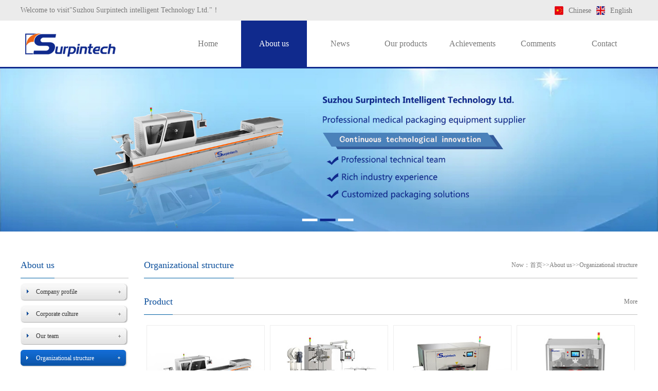

--- FILE ---
content_type: text/html; charset=utf-8
request_url: http://en.surpintech.com/zuzhijiegou/
body_size: 3785
content:
<!DOCTYPE html>
<html lang="zh-CN">
<head>
    <meta charset="UTF-8">
    <meta name="renderer" content="webkit|ie-comp|ie-stand">
    <meta http-equiv="X-UA-Compatible" content="IE=Edge">
    <meta name="viewport" content="width=device-width, initial-scale=1, maximum-scale=1, minimum-scale=1, user-scalable=no">
    <meta http-equiv="Cache-Control" content="no-transform" />
    <meta name="applicable-device" content="pc,wap">
    <meta name="MobileOptimized" content="width" />
    <meta name="HandheldFriendly" content="true" />
    <title>Organizational structure-Suzhou Surpintech intelligent Technology Ltd.</title>
    <meta name="keywords" content="Organizational structure">
    <meta name="description" content="">
     <link rel="stylesheet" type="text/css" href="/template/default/index/style/css/style.css">
    <link rel="stylesheet" type="text/css" href="/template/default/index/style/css/omg.css"> 
    <link rel="stylesheet" type="text/css" href="/template/default/index/style/css/comm.css"> 
</head>
<body>
    <div class="head">
   <div class="navt">
         <div class="container">
               <span>Welcome to visit"Suzhou Surpintech intelligent Technology Ltd."！</span>
               <ul>
                    <li><a href="http://www.surpintech.com"><img src="/template/default/index/style/img/ch.png"><p>Chinese</p></a></li>
                    <li><a href="http://en.surpintech.com"><img src="/template/default/index/style/img/en.png"><p>English</p></a></li>
               </ul>
         </div>
   </div>
<div class="navbox">

      <a href="http://en.surpintech.com/"><img src="/uploads/image/20201021/903613b3376819d72a0a1c93123672dd.png"></a>

<div class="nav headrg">
<ul class="nav_pc">
                    <li>
                    <a class="f_a" href="http://en.surpintech.com/">Home</a>
                    <div class="s_navbox">
                    <div class="s_a"></div>
                    </div>
                    </li>
                                            <li class="hover">
                        <a class="f_a" href="http://en.surpintech.com/gongsijianjie/">About us</a>
                            <div class="s_navbox">
                                <div class="s_a">
                                                                                                            <a href="http://en.surpintech.com/gongsijianjie/">Company profile</a>
                                                                                                            <a href="http://en.surpintech.com/qiyewenhua/">Corporate culture</a>
                                                                                                            <a href="http://en.surpintech.com/tuanduijieshao/">Our team</a>
                                                                                                            <a href="http://en.surpintech.com/zuzhijiegou/">Organizational structure</a>
                                                                    </div>
                            </div>
                        </li>
                                            <li >
                        <a class="f_a" href="http://en.surpintech.com/news/">News</a>
                            <div class="s_navbox">
                                <div class="s_a">
                                                                                                            <a href="http://en.surpintech.com/gongsixinwen/">Company news</a>
                                                                                                            <a href="http://en.surpintech.com/xingyedongtai/"> Industrial trends</a>
                                                                                                            <a href="http://en.surpintech.com/changjianwenti/">Q&A</a>
                                                                    </div>
                            </div>
                        </li>
                                            <li >
                        <a class="f_a" href="http://en.surpintech.com/pro/">Our products</a>
                            <div class="s_navbox">
                                <div class="s_a">
                                                                                                            <a href="http://en.surpintech.com/Inkjetprinter/">Inkjet printer</a>
                                                                                                            <a href="http://en.surpintech.com/xisubaozhuangshebei/">FFS</a>
                                                                                                            <a href="http://en.surpintech.com/xisuhefengzhuangshebei/">Tray Sealer</a>
                                                                                                            <a href="http://en.surpintech.com/zaixianyinshuaji/">Online Printer</a>
                                                                                                            <a href="http://en.surpintech.com/Bagsealer/">Bag sealer</a>
                                                                    </div>
                            </div>
                        </li>
                                            <li >
                        <a class="f_a" href="http://en.surpintech.com/chenggonganli/">Achievements</a>
                            <div class="s_navbox">
                                <div class="s_a">
                                                                                                            <a href="http://en.surpintech.com/rongyuzhengshu/">Certificates</a>
                                                                                                            <a href="http://en.surpintech.com/chenggonganli/">Successful cases</a>
                                                                    </div>
                            </div>
                        </li>
                                            <li >
                        <a class="f_a" href="http://en.surpintech.com/Comments/">Comments</a>
                            <div class="s_navbox">
                                <div class="s_a">
                                                                    </div>
                            </div>
                        </li>
                                            <li >
                        <a class="f_a" href="http://en.surpintech.com/Contact/">Contact </a>
                            <div class="s_navbox">
                                <div class="s_a">
                                                                    </div>
                            </div>
                        </li>
                    
 
</ul>
</div>
</div>
</div>

<div class="m_img">
<div class="headlf">
<a href="index.html"> <img class="m_logo" src="/uploads/image/20201021/903613b3376819d72a0a1c93123672dd.png" /></a>
</div>
<div class="headrg">
<a href="javascript:;" class="a_js"> <img class="m_menuimg" src="/template/default/index/style/img/m_menuimg.png" /></a>
</div>
</div>
<div class="m_nav">
<div class="closecover a_closed"></div>
<div class="closeicon">
<a href="javascript:;" class="a_closed"> <img src="/template/default/index/style/img/close.png" width="22" /></a>
</div>
<div class="m_navList">
<ul>
<li>
<div class="m_f_a">
<a href="http://en.surpintech.com/">Home</a>
<i></i>
</div>
<div class="m_s_nav"></div>
</li>
                        <li>
                        <div class="m_f_a">
                        <a href="http://en.surpintech.com/gongsijianjie/">About us</a>
                        <i></i>
                        </div>
                        <div class="m_s_nav">
                                                      <a href="http://en.surpintech.com/gongsijianjie/">Company profile</a>
                                                      <a href="http://en.surpintech.com/qiyewenhua/">Corporate culture</a>
                                                      <a href="http://en.surpintech.com/tuanduijieshao/">Our team</a>
                                                      <a href="http://en.surpintech.com/zuzhijiegou/">Organizational structure</a>
                                                </div>
                        </li>
                        <li>
                        <div class="m_f_a">
                        <a href="http://en.surpintech.com/news/">News</a>
                        <i></i>
                        </div>
                        <div class="m_s_nav">
                                                      <a href="http://en.surpintech.com/gongsixinwen/">Company news</a>
                                                      <a href="http://en.surpintech.com/xingyedongtai/"> Industrial trends</a>
                                                      <a href="http://en.surpintech.com/changjianwenti/">Q&A</a>
                                                </div>
                        </li>
                        <li>
                        <div class="m_f_a">
                        <a href="http://en.surpintech.com/pro/">Our products</a>
                        <i></i>
                        </div>
                        <div class="m_s_nav">
                                                      <a href="http://en.surpintech.com/Inkjetprinter/">Inkjet printer</a>
                                                      <a href="http://en.surpintech.com/xisubaozhuangshebei/">FFS</a>
                                                      <a href="http://en.surpintech.com/xisuhefengzhuangshebei/">Tray Sealer</a>
                                                      <a href="http://en.surpintech.com/zaixianyinshuaji/">Online Printer</a>
                                                      <a href="http://en.surpintech.com/Bagsealer/">Bag sealer</a>
                                                </div>
                        </li>
                        <li>
                        <div class="m_f_a">
                        <a href="http://en.surpintech.com/chenggonganli/">Achievements</a>
                        <i></i>
                        </div>
                        <div class="m_s_nav">
                                                      <a href="http://en.surpintech.com/rongyuzhengshu/">Certificates</a>
                                                      <a href="http://en.surpintech.com/chenggonganli/">Successful cases</a>
                                                </div>
                        </li>
                        <li>
                        <div class="m_f_a">
                        <a href="http://en.surpintech.com/Comments/">Comments</a>
                        <i></i>
                        </div>
                        <div class="m_s_nav">
                                                </div>
                        </li>
                        <li>
                        <div class="m_f_a">
                        <a href="http://en.surpintech.com/Contact/">Contact </a>
                        <i></i>
                        </div>
                        <div class="m_s_nav">
                                                </div>
                        </li>

 
</ul>

<div class="enen">
    <ul>
         <p><a href="http://www.surpintech.com">Chinese</a></p> 
         <p><a href="http://en.surpintech.com">English</a> </p>
    </ul>
</div>
</div>
</div>


<div class="slider">
<div id="slideBox" class="slideBox">
<div class="hd">
<ul>

 		
<li></li>
 		
<li></li>
 		
<li></li>
 </ul>
</div>
<div class="bd">
<ul>
                		
                    <li><img src="/uploads/image/20221111/f65dd9a6e698696b6c7b016b517ebcde.jpg" /></li>
                		
                    <li><img src="/uploads/image/20221111/d1522df5f68e5c9ff4f254bb1fecbece.jpg" /></li>
                		
                    <li><img src="/uploads/image/20221111/76d8e91ea0c0f975b3cca52e39da33b5.jpg" /></li>
                 
</ul>
</div>
</div>
</div>
<script src="/template/default/index/style/js/jquery.min.js"></script>
<script type="text/javascript" src="/template/default/index/style/js/jquery.SuperSlide.2.1.js"></script>
<script src="/template/default/index/style/js/script.js"></script>
<script type="text/javascript">
      //轮播
      jQuery(".slideBox").slide({
         mainCell: ".bd ul",
         effect: "leftLoop",
         vis: "auto",
         autoPlay: true,
         trigger: "mouseover"
      });
      //模块左滑动
      jQuery(".swiper").slide({
         mainCell: "ul",
         autoPlay: true,
         effect: "leftMarquee",
         interTime: 50,
         vis: 4
      });
      //信息tab切换
      jQuery(".notice").slide({
         titCell: ".tab-hd li",
         mainCell: ".tab-bd",
         delayTime: 0
      });
      //广告轮播
      jQuery(".adPart").slide({
         mainCell: "ul",
         autoPlay: true,
         effect: "left",
         vis: 4,
         scroll: 1,
         autoPage: true,
         pnLoop: false
      });
      if(screen.width<500){
         //模块左滑动
         jQuery(".swiper").slide({
            mainCell: "ul",
            autoPlay: true,
            effect: "leftMarquee",
            interTime: 50,
            vis: 2
         });
         //信息tab切换
         jQuery(".notice").slide({
            titCell: ".tab-hd li",
            mainCell: ".tab-bd",
            delayTime: 0
         });
         //广告轮播
         jQuery(".adPart").slide({
            mainCell: "ul",
            autoPlay: true,
            effect: "left",
            vis: 1,
            scroll: 1,
            autoPage: true,
            pnLoop: false
         });
      }
   </script>
   
   
 

    <div id="Mid_two">
         <div class="container">
                <div id="Mid_two_L">
                       <div class="Mid_Two_LT">
                            
                            <div class="Til">
                                                                           <div class="Til_L">About us</div>  
                                       
                                 
                            </div>
                             
                            <ul>
                                                             <li  ><p><a href="http://en.surpintech.com/gongsijianjie/" title="Company profile">Company profile</a></p></li>
                                                            <li  ><p><a href="http://en.surpintech.com/qiyewenhua/" title="Corporate culture">Corporate culture</a></p></li>
                                                            <li  ><p><a href="http://en.surpintech.com/tuanduijieshao/" title="Our team">Our team</a></p></li>
                                                            <li class="on" ><p><a href="http://en.surpintech.com/zuzhijiegou/" title="Organizational structure">Organizational structure</a></p></li>
                                                         
                            </ul>
                        </div>
                         
                        <div class="Mid_Two_LT3">
                             <div class="Til"><div class="Til_L">Contact</div></div>
                             <img src="/template/default/index/style/img/210.jpg" />
                             <p>Suzhou Surpintech intelligent Technology Ltd.<br />
                            <span>Tel：</span>0512-65468227<br />
                            <span>Pho：</span> 13915563495<br />
                            <span> Email：</span>donglin.l@spy-c.com<br />
                            <span>Add：</span>No.21,Chunxing Road,Huangdai Town,Xiangcheng District,Suzhou </p>
                        </div>
             </div>
             <div id="Mid_two_R">
                   <div class="Til3"><span>Organizational structure</span><p>Now：<a href="http://en.surpintech.com/">首页</a>&gt;&gt;<a href="http://en.surpintech.com/gongsijianjie/">About us</a>&gt;&gt;<a href="http://en.surpintech.com/zuzhijiegou/">Organizational structure</a></p></div>
                   <div class="content"> 
            
                                            
                   </div>
                   
                   <div class="Til3"><span>Product</span><p><yunu:type typeid='21'><a href="http://en.surpintech.com/gongsijianjie/"> More </a></p></div>
                   <div class="hot_pro">
                        <ul>
                               		
                                    <li>
                                        <a href="http://en.surpintech.com/xisubaozhuangshebei/195.html">
                                             <div class="img_wap">
                                                    <img src="/uploads/image/20201022/03012fe4cb3e8120205f030f5a810cc5.jpg"  alt="Automatic FFS">
                                             </div>
                                             <p>Automatic FFS</p>
                                        </a>
                                   </li>
                                		
                                    <li>
                                        <a href="http://en.surpintech.com/xisubaozhuangshebei/290.html">
                                             <div class="img_wap">
                                                    <img src="/uploads/image/20210413/9132d1ef48bb0ad22ec98c914a30465f.jpg"  alt="FFS">
                                             </div>
                                             <p>FFS</p>
                                        </a>
                                   </li>
                                		
                                    <li>
                                        <a href="http://en.surpintech.com/xisuhefengzhuangshebei/196.html">
                                             <div class="img_wap">
                                                    <img src="/uploads/image/20201022/bca5c3f2de6930fc72120afdb676109e.jpg"  alt="Automatic Tray Sealer">
                                             </div>
                                             <p>Automatic Tray Sealer</p>
                                        </a>
                                   </li>
                                		
                                    <li>
                                        <a href="http://en.surpintech.com/xisuhefengzhuangshebei/294.html">
                                             <div class="img_wap">
                                                    <img src="/uploads/image/20231010/0383a76c3d2a8bc2a9a95ed2200a644d.jpg"  alt="Anti - deformation Tray sealer（3 labour）">
                                             </div>
                                             <p>Anti - deformation Tray sealer（3 labour）</p>
                                        </a>
                                   </li>
                                 
                        </ul>
                   </div>
                   <div class="clear"></div>
                   <div class="Til3"><span>News</span><p><yunu:type typeid='28'><a href="http://en.surpintech.com/gongsijianjie/"> More </a></p></div>
                   <div class="hot_news">
                       <ul>
                               		
                                    <li> <a href="http://en.surpintech.com/gongsixinwen/296.html" title="CMEF/ICMD Autumn Exhibition 2023 Shenzhen">※&nbsp;CMEF/ICMD Autumn Exhibition 2023 Shenzhen <span>[2023-10-18]</span></a></li>
                                		
                                    <li> <a href="http://en.surpintech.com/gongsixinwen/293.html" title="CMEF/ICMD 2023 Shanghai">※&nbsp;CMEF/ICMD 2023 Shanghai <span>[2023-03-28]</span></a></li>
                                		
                                    <li> <a href="http://en.surpintech.com/gongsixinwen/292.html" title="2022 ShenzhenCMEF/ICMD ">※&nbsp;2022 ShenzhenCMEF/ICMD  <span>[2022-11-11]</span></a></li>
                                		
                                    <li> <a href="http://en.surpintech.com/gongsixinwen/193.html" title="2019 Shanghai Medtec Medical Exhibition">※&nbsp;2019 Shanghai Medtec Medical Exhibition <span>[2020-10-22]</span></a></li>
                                		
                                    <li> <a href="http://en.surpintech.com/gongsixinwen/192.html" title="2019 Shanghai CMEF/ICMD">※&nbsp;2019 Shanghai CMEF/ICMD <span>[2020-10-22]</span></a></li>
                                		
                                    <li> <a href="http://en.surpintech.com/gongsixinwen/191.html" title="Warmly congratulate Suzhou Shengpuya on becoming a member of the Chinese Medical Association">※&nbsp;Warmly congratulate Suzhou Shengpuya on becoming a member of the Chinese Medical Association <span>[2020-10-22]</span></a></li>
                                   
                       </ul>
                   </div>
             </div>
             <div class="clear"></div>
         </div>
    </div>
    

        <div id="bot">
        <div class="container">
                                 Copyright：Suzhou Surpintech intelligent Technology Ltd.<br>
                     Mob：+86 13915563495 Tel：+86 512 65468227  Email：donglin.l@spy-c.com<br>
                     Add：No.21,Chunxing Road,Huangdai Town,Xiangcheng District,Suzhou 215143,China


        </div>
    </div>
    <script src="http://www.szrongbang.com/theme/boge/js/zxkefu.js"></script>
      
</body>
</html>

--- FILE ---
content_type: text/css
request_url: http://en.surpintech.com/template/default/index/style/css/style.css
body_size: 17752
content:
@charset "utf-8";*{margin:0;padding:0;font-family:microsoft yahei;color:#000;font-size:14px}
img{display:block}
ul{list-style:none}
a{text-decoration:none;cursor:pointer;outline:0}
body{color:#f5f5f5}
.clear{clear:both;}
.container{margin:0 auto;width:1200px}
.block{padding:20px 0}
.head{position:relative;width:100%;background:#fff;border-bottom:1px solid #ddd;height:48px;z-index:9999;height:130px;border-bottom:3px solid #102a8d;}
.head .navt{width:100%;height:40px;background:#ebebeb;margin:0 auto;line-height:40px;text-align:left;font-size:14px;color:#787878;}
.head .navt span{color:#787878;float:left;}
.head .navt ul{float:right;height:17px;margin-top:12px;line-height:17px;font-size:14px;}
.head .navt ul li{float:left;}
.head .navt ul li a img{width:17px;height:17px;float:left;border:none;}
.head .navt ul li a p{padding:0 10px;color:#787878;float:left;}

.head .navbox{width:1200px;margin:0 auto;height:90px;}
.head .navbox a img{float:left;width:214px;height:88px;border:none;}
.head .nav{display:block;float:right;width:calc(100% - 300px);height:90px;}
.head .nav .nav_pc{width:100%}
.head .nav ul li{float:left;position:relative; box-sizing:border-box;z-index:999} 
.head .nav ul li .f_a{line-height:90px;display:block;text-align:center;font-size:16px;color:#787878}
.head .nav ul li:hover .f_a{background-color:#102a8d;color:#fff;transition:all .3s}
.head .nav ul li.hover .f_a{background-color:#102a8d;color:#fff;transition:all .3s}
.head .nav ul li .s_navbox{display:none;position:absolute;left:0;width:100%; background-color:#ec6618;z-index:9999;box-sizing:border-box}
.head .nav ul li .s_navbox .s_a a{color:#fff;font-size:14px;text-transform:uppercase;display:block;text-align:center;padding:10px 0;border-top:1px solid #ffa16b}
.head .nav ul li .s_navbox .s_a a:hover{background-color:#102a8d;color:#fff}
.m_nav{display:none}
.headlf .m_logo{display:none}
.headrg .m_menuimg{display:none}
.active{background-color:#cf1322}
.activ2{background-color:#cf1322}
.sidenav{position:relative;width:180px;display:block;float:left}
.sidenav label{width:180px;display:block;padding-left:55px;box-sizing:border-box;background:#128ee3;position:relative;height:48px;line-height:48px;color:#fff;font-size:16px}
.sidenav label i{width:30px;height:30px;display:block;position:absolute;background-size:20px;left:25px;top:16px}
.sidenav .side{display:inline-block;position:absolute;top:48px;left:0;z-index:999;width:180px;background:#fff;border-top:none;background-color:rgba(255,255,255,.95);box-sizing:border-box}
.sidenav .side li{position:relative;width:100%;padding:5px 0;border-bottom:1px solid #ccc;box-sizing:border-box}
.sidenav ul.side li:first-child{cursor:pointer}
.sidenav .side li a{color:#333;height:40px;line-height:40px;padding:8px 0;display:block;font-size:16px}
.sidenav .side li a:hover{background:0 0;color:#102a8d;}
.sidenav .side li a i{transition:all .3s ease 0s}
.sidenav .side li a i.side_t{margin-left:10px;width:40px;height:40px;display:inline-block;vertical-align:middle;background-size:30px}
.sidenav .side li a:hover i{margin-left:15px}
.icon1{background:url(img/sideIcon1.png) no-repeat}
.icon2{background:url(img/sideIcon1.png) no-repeat}
.icon3{background:url(img/sideIcon1.png) no-repeat}
.icon4{background:url(img/sideIcon1.png) no-repeat}
.icon5{background:url(img/sideIcon1.png) no-repeat}
.icon6{background:url(img/sideIcon1.png) no-repeat}
.icon7{background:url(img/sideIcon1.png) no-repeat}
.sidenav .side li:hover .side_main{display:block;z-index:999}
.sidenav .side .side_main{display:none;width:500px;background:#fff;position:absolute;left:180px;top:0;box-shadow:3px 3px 5px rgba(0,0,0,.1);border:1px #cecece solid;z-index:7}
.sidenav .side .side_main dl{margin:20px;padding:0}
.sidenav .side .side_main dl dt{font-size:18px;margin-bottom:10px;color:#0173b2;font-weight:700}
.sidenav .side .side_main dl dt b{font-size:15px}
.sidenav .side .side_main dl dd{margin-bottom:10px;display:inline-block}
.sidenav .side .side_main dl dd a{position:relative;display:inline-block;color:#777;font-size:14px;margin:0 4px;padding:0 5px;border-right:2px solid #bbb;height:auto;line-height:1.5;transition:all .2s ease 0s}
i.icon-hot,i.icon-new{display:inline-block;height:9px;width:24px;background:url(img/img_public.png) no-repeat;vertical-align:middle}
i.icon-hot{background-position:0 -240px}
i.icon-new{background-position:-40px -240px}
.sidenav .side .side_main dl dd a span{color:#999}
.sidenav .side .side_main dl dd a:hover{background:0 0;color:#cf1322;transform:translateY(-2px)}
.sidenav .side .side_main dl dd a:hover b{color:#40adf5}
.sidenav .side .side_main dl dd a:hover span{color:#40adf5}
.slider{position:relative;overflow:hidden;width:100%}
.slideBox .hd{height:10px;z-index:1;overflow:hidden;position:absolute;left:50%;bottom:20px;transform:translateX(-50%);z-index:1}
.slideBox .hd ul{text-align:center;padding-top:5px}
.slideBox .hd ul li{cursor:pointer;float:left;margin-right:5px;width:30px;height:10px;line-height:14px;text-align:center;background:#fff}
.slideBox .hd ul .on{background:#102a8d;color:#fff}
.slideBox .bd{position:relative;z-index:0}
.slideBox .bd li img{width:100%;vertical-align:top}

.pro{width:100%;padding-top:40px;padding-bottom:40px; }
.ttttt{width:100%;float:left;text-align:center; }
.ttttt .ttimg{width:100%;height:23px;text-align:center;}
.ttttt .ttimg img{height:23px;margin:0 auto;border:none;}
.ttttt p{width:100%;height:45px;line-height:45px;text-align:center;font-size:18px;color:#000;}
.ttttt .feng{width:100%;height:2px;text-align:center;}
.ttttt .feng p{width:60px;height:2px;margin:0 auto;background:#ec6618;}


.pro ul{width:100%;float:left;margin-top:20px; }
.pro ul li{width:calc(25% - 20px);float:left;margin-left:10px;margin-right:10px;}
.pro ul li a .img_wap{width:calc(100% -2px); position:relative;border:1px solid #ededed;padding-bottom:77%;transition: all 1s;}
.pro ul li a .img_wap img{width:100%;height:100%; position:absolute;top:0;}
.pro ul li a p{width:100%;height:50px;line-height:50px;text-align:center;font-size:16px;color:#666;transition: all 1s;}
.pro ul li a:hover .img_wap{border:1px solid #102a8d;}
.pro ul li a:hover p{color:#102a8d}

.about{width:100%;padding-top:40px;padding-bottom:40px;background:#6cadd7; }
.about .aboutbox{width:100%;float:left;margin-top:20px;}
.about .aboutbox video{width:515px;height:324px;float:left;border:5px solid #fff;background:#000;}
.about .aboutbox .aboutr{width:-webkit-calc(100% - 555px); width:-moz-calc(100% - 555px); width:calc(100% - 555px);height:334px;float:right;  }
.about .aboutbox .aboutr a span{width:100%;height:74px;line-height:74px;font-size:24px;color:#041776;text-align:left;}
.about .aboutbox .aboutr a p{width:100%;height:210px;line-height:30px; overflow:hidden;text-align:left;color:#041776;font-size:14px;}
.about .aboutbox .aboutr .bbm{width:100%;height:40px;}
.about .aboutbox .aboutr .bbm a .more{width:140px;height:40px;float:left;margin-right:15px;background:#ec6618;line-height:40px;text-align:center;font-size:14px;color:#fff;transition: all 1s;border-radius:3px;}
.about .aboutbox .aboutr .bbm a:hover .more{background:#102a8d;}



.adv{width:100%;padding-top:40px;padding-bottom:40px; }
.tab-box{ width:100%; margin-top: 20px;float:left; }
.tab-box .tab{  text-align:center; }
.tab-box .tab ul { display:inline-block; height:40px; vertical-align:top}
.tab-box .tab ul li{ width:140px; float: left;  height: 40px; line-height: 40px; text-align: center; border-radius:3px;background:#ec6618;transition: all 1s;color:#fff;margin:0 10px;}
.tab-box .tab ul li:hover{background:#102a8d;}
.tab-box .tab ul li.action{background:#102a8d;}
.tab-box .box{width: 100%;margin-top:20px;}
.tab-box .box .item{ display: none;width:100%; }
.tab-box .box .item:first-child{display: block;} 

.tab-box .box .item .scrollleft{width:100%;float:left;margin-top:20px;}
.tab-box .box .item .scrollleft li{width:280px;float:left;margin-left:10px;margin-right:10px;}
.tab-box .box .item .scrollleft li a .img_wap{width:calc(100% -2px); position:relative;border:1px solid #ededed;padding-bottom:77%;transition: all 1s;}
.tab-box .box .item .scrollleft li a .img_wap img{width:100%;height:100%; position:absolute;top:0;}
.tab-box .box .item .scrollleft li a p{width:100%;height:50px;line-height:50px;text-align:center;font-size:16px;color:#666;transition: all 1s;}
.tab-box .box .item .scrollleft li a:hover .img_wap{border:1px solid #102a8d;}
.tab-box .box .item .scrollleft li a:hover p{color:#102a8d}
.tab-box .box .item .scrollleft1{width:100%;float:left;margin-top:20px;}
.tab-box .box .item .scrollleft1 li{width:280px;float:left;margin-left:10px;margin-right:10px;}
.tab-box .box .item .scrollleft1 li a .img_wap{width:calc(100% -2px); position:relative;border:1px solid #ededed;padding-bottom:77%;transition: all 1s;}
.tab-box .box .item .scrollleft1 li a .img_wap img{width:100%;height:100%; position:absolute;top:0;}
.tab-box .box .item .scrollleft1 li a p{width:100%;height:50px;line-height:50px;text-align:center;font-size:16px;color:#666;transition: all 1s;}
.tab-box .box .item .scrollleft1 li a:hover .img_wap{border:1px solid #102a8d;}
.tab-box .box .item .scrollleft1 li a:hover p{color:#102a8d}


.news{width:100%;padding-top:40px;padding-bottom:40px;}
.news .newsL{width:48%; float:left; }
.news .newsR{width:48%; float:right; }
.Til{width:100%;height:50px;font-family:"微软雅黑";border-bottom:1px solid #bfbfbf;}
.Til_L {float:left;height:50px;line-height:50px;font-size:18px;font-family:"微软雅黑";margin-left:0px;border-bottom:1px solid #0060a4;color:#0c4f9b;float:left;}
.Til_L1 {float:left;height:50px;line-height:50px;font-size:14px;font-family:"微软雅黑";margin-left:10px;color:#ec6618;float:left;}
.Til_R a{float:right;line-height:50px;font-size:12px;color:#787878;border:none;}
.news .newsL .newsbox ul{width:100%;float:left;margin-top:20px;}
.news .newsL .newsbox ul li{width:100%;height:33px;float:left;background:url(../img/nli.jpg) left top no-repeat;}
.news .newsL .newsbox ul li p{width:calc(100% -100px);height:33px;line-height:33px;float:left;margin-left:20px;font-size:12px;color:#787878;text-align:left; overflow:hidden;}
.news .newsL .newsbox ul li p a{color:#787878;transition: all 1s;}
.news .newsL .newsbox ul li p:hover a{color:#102a8d;}
.news .newsL .newsbox ul li span{width:100px;height:33px;line-height:33px;float:right;font-size:12px;color:#ec6618;text-align:right;}
.news .newsR .newsbox1{width:100%; float:left;margin-top:20px;}
.news .newsR .newsbox1 img{width:260px;height:165px;float:left;border:none;}
.news .newsR .newsbox1_R{width:-webkit-calc(100% - 280px); width:-moz-calc(100% - 280px); width:calc(100% - 280px);float:right;}
.news .newsR .newsbox1_R span{width:100%;height:45px;line-height:45px;float:left;text-align:left;font-size:14px;color:#ec6618;}
.news .newsR .newsbox1_R p{width:100%;line-height:30px;font-size:12px;float:left;text-align:left;color:#787878;}

.link{width:100%;margin:20px auto;text-align:left;font-size:12px;}
.link1 {width:100%;margin-top:20px;}
.link1 a{margin-right:10px;color:#666;border:1px solid #CCC;padding:10px 20px;float:left;margin-bottom:10px;}

#bot{width:100%;background:#363636;margin-top:20px;padding-top:20px;padding-bottom:20px;}
#bot p{width:100%;line-height:25px;text-align:center;font-size:12px;color:#777777;}
#bot p a{color:#777;font-size:12px;}
  
.Til3{width:100%;height:50px;font-family:"微软雅黑";border-bottom:1px solid #bfbfbf;}
.Til3 span{float:left;height:50px;line-height:50px;font-size:18px;font-family:"微软雅黑";margin-left:0px;border-bottom:1px solid #0060a4;color:#0c4f9b;float:left;}
.Til3 p{float:right;height:50px;line-height:50px;font-size:12px;color:#787878;}.Til3 p a{color:#787878;font-size:12px;}
  
#Mid_two{width:100%;padding-top:40px;padding-bottom:40px;}
#Mid_two_L{width:210px;padding-bottom:30px;float:left;}
#Mid_two_R{width:-webkit-calc(100% - 240px); width:-moz-calc(100% - 240px); width:calc(100% - 240px);padding-bottom:30px;float:right;}
.Mid_Two_LT{width:210px;float:left;}
.Mid_Two_LT1{width:210px;float:left;margin-top:10px;}
.Mid_Two_LT2{width:210px;float:left;margin-top:10px;}
.Mid_Two_LT3{width:210px;float:left;margin-top:10px;}
.Mid_Two_LT ul{width:210px;margin:10px auto;}
.Mid_Two_LT ul li{width:210px;height:33px;line-height:33px;background:url(../img/fert.jpg) left top no-repeat;margin-bottom:10px;}
.Mid_Two_LT ul li:hover{width:210px;height:33px;line-height:33px;background:url(../img/err.jpg) left top no-repeat;margin-bottom:10px;}
.Mid_Two_LT ul .on{width:210px;height:33px;line-height:33px;background:url(../img/err.jpg) left top no-repeat;margin-bottom:10px;}
.Mid_Two_LT ul .on p a{color:#fff;}
.Mid_Two_LT ul li:hover p a{color:#fff;}
.Mid_Two_LT ul li p a{width:180px;height:33px;color:#333;font-size:12px;line-height:33px;float:left;margin-left:30px;overflow: hidden;white-space: nowrap;text-overflow:ellipsis;}
.Mid_Two_LT3 p{width:210px;line-height:30px;font-size:12px;color:#787878;float:left;margin-top:10px;}
.Mid_Two_LT3 img{width:210px;height:76px;border:none;float:left;margin-top:10px;}

.hot_pro{width:100%;padding-top:20px;}
.hot_pro ul{width:100%;float:left;}
.hot_pro ul li{width:calc(25% - 10px);float:left;margin-right:5px;margin-left:5px;} 
.hot_pro ul li a .img_wap{width:calc(100% -2px); position:relative;border:1px solid #ededed;padding-bottom:77%;transition: all 1s;}
.hot_pro ul li a .img_wap img{width:100%;height:100%; position:absolute;top:0;}
.hot_pro ul li a p{width:100%;height:50px;line-height:50px;text-align:center;font-size:16px;color:#666;transition: all 1s;}
.hot_pro ul li a:hover .img_wap{border:1px solid #102a8d;}
.hot_pro ul li a:hover p{color:#102a8d}

.hot_news{width:100%;padding-top:20px;}
.hot_news ul{width:100%;float:left;}
.hot_news ul li{width:49%;float:left;margin-right:2%;height:40px;line-height:40px;border-bottom:1px solid #ddd;text-align:left;font-size:12px;transition: all 1s;}
.hot_news ul li:nth-child(2n){margin-right:0;}
.hot_news ul li a{color:#787878;}.hot_news ul li a:Hover{color:#102a8d;}
.hot_news ul li a span{color:#ec6618;float:right;}

.newslist1{width:100%;padding-top:20px; }
.newslist1 ul{width:100%;float:left;}
.newslist1 ul li{float:left;overflow:hidden;width:100%;height:170px;border-bottom:1px  dashed #dedede;margin-bottom:20px;}
.newslist1 ul li a .lllll{width:200px;float:left;}
.newslist1 ul li a .lllll  .img_wap{width:calc(100% -2px);padding-bottom:75%; position:relative;border:1px solid #dedede;}
.newslist1 ul li a .lllll  .img_wap img{width:100%; height:100%;border:none;position:absolute;top:0;left:0;}
.newslist1 ul li a .rrrrr{width:-webkit-calc(100% - 220px); width:-moz-calc(100% - 220px); width:calc(100% - 220px);float:right;}
.newslist1 ul li a .rrrrr .nnt{width:100%;line-height:40px;float:left;font-size:16px;color:#102a8d;text-align:left; font-weight:bold;overflow:hidden;}
.newslist1 ul li a .rrrrr p{width:100%;height:60px;line-height:30px;float:left;text-align:left;color:#787878;font-size:14px; overflow:hidden;}
.newslist1 ul li a .rrrrr .more{width:120px;height:40px;float:left;margin-top:10px;background:#a6a6a6; text-transform:all 1s;line-height:40px;text-align:center;font-size:14px;color:#fff;border-radius:3px;}
.newslist1 ul li a:hover .rrrrr .more{background:#2c2b2c}
.newslist1 ul li:nth-child(2n) a .lllll{width:200px;float:right;}
.newslist1 ul li:nth-child(2n) a .rrrrr{width:-webkit-calc(100% - 220px); width:-moz-calc(100% - 220px); width:calc(100% - 220px);float:left;}
.pages{width:100%;}
.content{padding-top:20px;line-height:35px;width:100%;}
.content img{margin:0px auto 10px auto;max-width:100%;}
.content table{border-collapse: collapse;border-spacing: 0;padding:0;width:100%;line-height:45px;}
.content table tr td{border-width:1px; border-color:#000; }
.content table tr{background:#8db3e3;}
.content table tr:nth-child(odd){background:#c7dbf1;}
.show_pages {
  padding-top: 20px;
}

.show_pages p {
  font-size: 14px;
  line-height: 24px;
  color: #333;
  margin-top: 6px;
}

.show_pages p a {
  font-size: 14px;
  line-height: 24px;
  color: #333;
}
.content_tit{margin-top:20px;}
.content_tit h3 {
  font-size: 21px;
  color: #426100;
  padding: 3px 0;
  line-height: 1.7em;
  text-align: center;
  font-weight: normal;
}

.content_tit p {
  width: 100%;
  text-align: center;
  padding: 10px 0 15px;
}

.content_tit p span {
  line-height: 21px;
  font-size: 12px;
  color: #666;
  margin: 0 5px;
}

.content_des {
  width: 100%;
  border: 1px dotted #E5E5E5;
  padding: 5px;
  margin-bottom: 10px;
  text-indent: 24px;
}

.content_des p {
  font-size: 13px;
  color: #868686;
  line-height: 24px;
}

.show_guest .fr {
  width: 70%;
  height: auto;
  padding: 20px;
  margin: 0 auto;
  float: none;
  margin: 0 auto;
}

.show_guest .fr p {
  width: 100%;
  margin: 7px 0;
  position: relative;
  display: block;
  padding-left: 100px;
}

.show_guest .fr p span {
  padding-right: 10px;
  line-height: 37px;
  font-size: 14px;
  display: block;
  position: absolute;
  left: 0;
  top: 0;
  width: 100px;
  text-align: right;
  font-weight: bold;
}

.show_guest .fr p input {
  width: 100%;
  height: 37px;
  border: none;
  border: 1px solid #ddd;
  font-size: 12px;
  text-indent: 5px;
  outline: 0;
}

.show_guest .fr p textarea {
  width: 100%;
  height: 100px;
  border: none;
  border: 1px solid #ddd;
  font-size: 12px;
  text-indent: 5px;
  outline: 0;
}

.show_guest .fr p.yanz {}

.show_guest .fr p.yanz span {
  float: left;
  padding-right: 10px;
}
.show_guest .fr p.yanz input {
  width: 40%;
  float: left;
}
.show_guest .fr p.yanz img {
  height: 37px;
  display: block;
  float: right;
}

.show_guest .fr p .btn {
  height: 49px;
  border: none;
  border-radius: 4px;
  background: #0269ab;
  color: #fff;
}

.show_guest .fr p .btn:hover {
  background: #00aff1;
}


--- FILE ---
content_type: text/css
request_url: http://en.surpintech.com/template/default/index/style/css/comm.css
body_size: 658
content:

*::selection {
  background: #ec6618;
  color: #FFFFFF;
  text-shadow: none; }
*::-moz-selection {
  background: #ec6618;
  color: #FFFFFF;
  text-shadow: none; }
.mainWrap {
  width: 1400px;
  margin: auto; }
.ie6 {
  text-align: center;
  font-size: 16px;
  background: #FC6;
  line-height: 100px;
  z-index: 100000;
  width: 100%;
  position: absolute;
  height: 100px;
  top: 0;
  left: 0; }
.ie6 span {
  float: right;
  margin-right: 30px;
  cursor: pointer; }
.masklayer {
  background: rgba(0, 0, 0, 0.9);
  left: 0;
  top: 0;
  width: 100%;
  height: 100%;
  position: fixed;
  z-index: 999;
  display: none; }